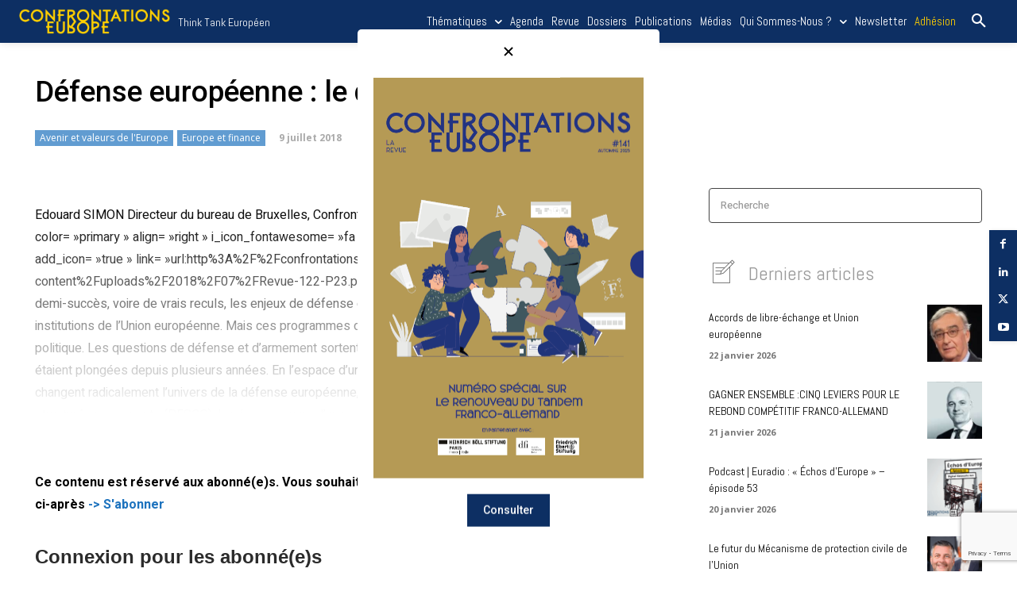

--- FILE ---
content_type: text/html; charset=utf-8
request_url: https://www.google.com/recaptcha/api2/anchor?ar=1&k=6Lfi3r4UAAAAADNXTtqc9ZwtM2xnK1cFOhUCFSnZ&co=aHR0cHM6Ly9jb25mcm9udGF0aW9ucy5vcmc6NDQz&hl=en&v=N67nZn4AqZkNcbeMu4prBgzg&size=invisible&anchor-ms=20000&execute-ms=30000&cb=prvpnfftbjrr
body_size: 48979
content:
<!DOCTYPE HTML><html dir="ltr" lang="en"><head><meta http-equiv="Content-Type" content="text/html; charset=UTF-8">
<meta http-equiv="X-UA-Compatible" content="IE=edge">
<title>reCAPTCHA</title>
<style type="text/css">
/* cyrillic-ext */
@font-face {
  font-family: 'Roboto';
  font-style: normal;
  font-weight: 400;
  font-stretch: 100%;
  src: url(//fonts.gstatic.com/s/roboto/v48/KFO7CnqEu92Fr1ME7kSn66aGLdTylUAMa3GUBHMdazTgWw.woff2) format('woff2');
  unicode-range: U+0460-052F, U+1C80-1C8A, U+20B4, U+2DE0-2DFF, U+A640-A69F, U+FE2E-FE2F;
}
/* cyrillic */
@font-face {
  font-family: 'Roboto';
  font-style: normal;
  font-weight: 400;
  font-stretch: 100%;
  src: url(//fonts.gstatic.com/s/roboto/v48/KFO7CnqEu92Fr1ME7kSn66aGLdTylUAMa3iUBHMdazTgWw.woff2) format('woff2');
  unicode-range: U+0301, U+0400-045F, U+0490-0491, U+04B0-04B1, U+2116;
}
/* greek-ext */
@font-face {
  font-family: 'Roboto';
  font-style: normal;
  font-weight: 400;
  font-stretch: 100%;
  src: url(//fonts.gstatic.com/s/roboto/v48/KFO7CnqEu92Fr1ME7kSn66aGLdTylUAMa3CUBHMdazTgWw.woff2) format('woff2');
  unicode-range: U+1F00-1FFF;
}
/* greek */
@font-face {
  font-family: 'Roboto';
  font-style: normal;
  font-weight: 400;
  font-stretch: 100%;
  src: url(//fonts.gstatic.com/s/roboto/v48/KFO7CnqEu92Fr1ME7kSn66aGLdTylUAMa3-UBHMdazTgWw.woff2) format('woff2');
  unicode-range: U+0370-0377, U+037A-037F, U+0384-038A, U+038C, U+038E-03A1, U+03A3-03FF;
}
/* math */
@font-face {
  font-family: 'Roboto';
  font-style: normal;
  font-weight: 400;
  font-stretch: 100%;
  src: url(//fonts.gstatic.com/s/roboto/v48/KFO7CnqEu92Fr1ME7kSn66aGLdTylUAMawCUBHMdazTgWw.woff2) format('woff2');
  unicode-range: U+0302-0303, U+0305, U+0307-0308, U+0310, U+0312, U+0315, U+031A, U+0326-0327, U+032C, U+032F-0330, U+0332-0333, U+0338, U+033A, U+0346, U+034D, U+0391-03A1, U+03A3-03A9, U+03B1-03C9, U+03D1, U+03D5-03D6, U+03F0-03F1, U+03F4-03F5, U+2016-2017, U+2034-2038, U+203C, U+2040, U+2043, U+2047, U+2050, U+2057, U+205F, U+2070-2071, U+2074-208E, U+2090-209C, U+20D0-20DC, U+20E1, U+20E5-20EF, U+2100-2112, U+2114-2115, U+2117-2121, U+2123-214F, U+2190, U+2192, U+2194-21AE, U+21B0-21E5, U+21F1-21F2, U+21F4-2211, U+2213-2214, U+2216-22FF, U+2308-230B, U+2310, U+2319, U+231C-2321, U+2336-237A, U+237C, U+2395, U+239B-23B7, U+23D0, U+23DC-23E1, U+2474-2475, U+25AF, U+25B3, U+25B7, U+25BD, U+25C1, U+25CA, U+25CC, U+25FB, U+266D-266F, U+27C0-27FF, U+2900-2AFF, U+2B0E-2B11, U+2B30-2B4C, U+2BFE, U+3030, U+FF5B, U+FF5D, U+1D400-1D7FF, U+1EE00-1EEFF;
}
/* symbols */
@font-face {
  font-family: 'Roboto';
  font-style: normal;
  font-weight: 400;
  font-stretch: 100%;
  src: url(//fonts.gstatic.com/s/roboto/v48/KFO7CnqEu92Fr1ME7kSn66aGLdTylUAMaxKUBHMdazTgWw.woff2) format('woff2');
  unicode-range: U+0001-000C, U+000E-001F, U+007F-009F, U+20DD-20E0, U+20E2-20E4, U+2150-218F, U+2190, U+2192, U+2194-2199, U+21AF, U+21E6-21F0, U+21F3, U+2218-2219, U+2299, U+22C4-22C6, U+2300-243F, U+2440-244A, U+2460-24FF, U+25A0-27BF, U+2800-28FF, U+2921-2922, U+2981, U+29BF, U+29EB, U+2B00-2BFF, U+4DC0-4DFF, U+FFF9-FFFB, U+10140-1018E, U+10190-1019C, U+101A0, U+101D0-101FD, U+102E0-102FB, U+10E60-10E7E, U+1D2C0-1D2D3, U+1D2E0-1D37F, U+1F000-1F0FF, U+1F100-1F1AD, U+1F1E6-1F1FF, U+1F30D-1F30F, U+1F315, U+1F31C, U+1F31E, U+1F320-1F32C, U+1F336, U+1F378, U+1F37D, U+1F382, U+1F393-1F39F, U+1F3A7-1F3A8, U+1F3AC-1F3AF, U+1F3C2, U+1F3C4-1F3C6, U+1F3CA-1F3CE, U+1F3D4-1F3E0, U+1F3ED, U+1F3F1-1F3F3, U+1F3F5-1F3F7, U+1F408, U+1F415, U+1F41F, U+1F426, U+1F43F, U+1F441-1F442, U+1F444, U+1F446-1F449, U+1F44C-1F44E, U+1F453, U+1F46A, U+1F47D, U+1F4A3, U+1F4B0, U+1F4B3, U+1F4B9, U+1F4BB, U+1F4BF, U+1F4C8-1F4CB, U+1F4D6, U+1F4DA, U+1F4DF, U+1F4E3-1F4E6, U+1F4EA-1F4ED, U+1F4F7, U+1F4F9-1F4FB, U+1F4FD-1F4FE, U+1F503, U+1F507-1F50B, U+1F50D, U+1F512-1F513, U+1F53E-1F54A, U+1F54F-1F5FA, U+1F610, U+1F650-1F67F, U+1F687, U+1F68D, U+1F691, U+1F694, U+1F698, U+1F6AD, U+1F6B2, U+1F6B9-1F6BA, U+1F6BC, U+1F6C6-1F6CF, U+1F6D3-1F6D7, U+1F6E0-1F6EA, U+1F6F0-1F6F3, U+1F6F7-1F6FC, U+1F700-1F7FF, U+1F800-1F80B, U+1F810-1F847, U+1F850-1F859, U+1F860-1F887, U+1F890-1F8AD, U+1F8B0-1F8BB, U+1F8C0-1F8C1, U+1F900-1F90B, U+1F93B, U+1F946, U+1F984, U+1F996, U+1F9E9, U+1FA00-1FA6F, U+1FA70-1FA7C, U+1FA80-1FA89, U+1FA8F-1FAC6, U+1FACE-1FADC, U+1FADF-1FAE9, U+1FAF0-1FAF8, U+1FB00-1FBFF;
}
/* vietnamese */
@font-face {
  font-family: 'Roboto';
  font-style: normal;
  font-weight: 400;
  font-stretch: 100%;
  src: url(//fonts.gstatic.com/s/roboto/v48/KFO7CnqEu92Fr1ME7kSn66aGLdTylUAMa3OUBHMdazTgWw.woff2) format('woff2');
  unicode-range: U+0102-0103, U+0110-0111, U+0128-0129, U+0168-0169, U+01A0-01A1, U+01AF-01B0, U+0300-0301, U+0303-0304, U+0308-0309, U+0323, U+0329, U+1EA0-1EF9, U+20AB;
}
/* latin-ext */
@font-face {
  font-family: 'Roboto';
  font-style: normal;
  font-weight: 400;
  font-stretch: 100%;
  src: url(//fonts.gstatic.com/s/roboto/v48/KFO7CnqEu92Fr1ME7kSn66aGLdTylUAMa3KUBHMdazTgWw.woff2) format('woff2');
  unicode-range: U+0100-02BA, U+02BD-02C5, U+02C7-02CC, U+02CE-02D7, U+02DD-02FF, U+0304, U+0308, U+0329, U+1D00-1DBF, U+1E00-1E9F, U+1EF2-1EFF, U+2020, U+20A0-20AB, U+20AD-20C0, U+2113, U+2C60-2C7F, U+A720-A7FF;
}
/* latin */
@font-face {
  font-family: 'Roboto';
  font-style: normal;
  font-weight: 400;
  font-stretch: 100%;
  src: url(//fonts.gstatic.com/s/roboto/v48/KFO7CnqEu92Fr1ME7kSn66aGLdTylUAMa3yUBHMdazQ.woff2) format('woff2');
  unicode-range: U+0000-00FF, U+0131, U+0152-0153, U+02BB-02BC, U+02C6, U+02DA, U+02DC, U+0304, U+0308, U+0329, U+2000-206F, U+20AC, U+2122, U+2191, U+2193, U+2212, U+2215, U+FEFF, U+FFFD;
}
/* cyrillic-ext */
@font-face {
  font-family: 'Roboto';
  font-style: normal;
  font-weight: 500;
  font-stretch: 100%;
  src: url(//fonts.gstatic.com/s/roboto/v48/KFO7CnqEu92Fr1ME7kSn66aGLdTylUAMa3GUBHMdazTgWw.woff2) format('woff2');
  unicode-range: U+0460-052F, U+1C80-1C8A, U+20B4, U+2DE0-2DFF, U+A640-A69F, U+FE2E-FE2F;
}
/* cyrillic */
@font-face {
  font-family: 'Roboto';
  font-style: normal;
  font-weight: 500;
  font-stretch: 100%;
  src: url(//fonts.gstatic.com/s/roboto/v48/KFO7CnqEu92Fr1ME7kSn66aGLdTylUAMa3iUBHMdazTgWw.woff2) format('woff2');
  unicode-range: U+0301, U+0400-045F, U+0490-0491, U+04B0-04B1, U+2116;
}
/* greek-ext */
@font-face {
  font-family: 'Roboto';
  font-style: normal;
  font-weight: 500;
  font-stretch: 100%;
  src: url(//fonts.gstatic.com/s/roboto/v48/KFO7CnqEu92Fr1ME7kSn66aGLdTylUAMa3CUBHMdazTgWw.woff2) format('woff2');
  unicode-range: U+1F00-1FFF;
}
/* greek */
@font-face {
  font-family: 'Roboto';
  font-style: normal;
  font-weight: 500;
  font-stretch: 100%;
  src: url(//fonts.gstatic.com/s/roboto/v48/KFO7CnqEu92Fr1ME7kSn66aGLdTylUAMa3-UBHMdazTgWw.woff2) format('woff2');
  unicode-range: U+0370-0377, U+037A-037F, U+0384-038A, U+038C, U+038E-03A1, U+03A3-03FF;
}
/* math */
@font-face {
  font-family: 'Roboto';
  font-style: normal;
  font-weight: 500;
  font-stretch: 100%;
  src: url(//fonts.gstatic.com/s/roboto/v48/KFO7CnqEu92Fr1ME7kSn66aGLdTylUAMawCUBHMdazTgWw.woff2) format('woff2');
  unicode-range: U+0302-0303, U+0305, U+0307-0308, U+0310, U+0312, U+0315, U+031A, U+0326-0327, U+032C, U+032F-0330, U+0332-0333, U+0338, U+033A, U+0346, U+034D, U+0391-03A1, U+03A3-03A9, U+03B1-03C9, U+03D1, U+03D5-03D6, U+03F0-03F1, U+03F4-03F5, U+2016-2017, U+2034-2038, U+203C, U+2040, U+2043, U+2047, U+2050, U+2057, U+205F, U+2070-2071, U+2074-208E, U+2090-209C, U+20D0-20DC, U+20E1, U+20E5-20EF, U+2100-2112, U+2114-2115, U+2117-2121, U+2123-214F, U+2190, U+2192, U+2194-21AE, U+21B0-21E5, U+21F1-21F2, U+21F4-2211, U+2213-2214, U+2216-22FF, U+2308-230B, U+2310, U+2319, U+231C-2321, U+2336-237A, U+237C, U+2395, U+239B-23B7, U+23D0, U+23DC-23E1, U+2474-2475, U+25AF, U+25B3, U+25B7, U+25BD, U+25C1, U+25CA, U+25CC, U+25FB, U+266D-266F, U+27C0-27FF, U+2900-2AFF, U+2B0E-2B11, U+2B30-2B4C, U+2BFE, U+3030, U+FF5B, U+FF5D, U+1D400-1D7FF, U+1EE00-1EEFF;
}
/* symbols */
@font-face {
  font-family: 'Roboto';
  font-style: normal;
  font-weight: 500;
  font-stretch: 100%;
  src: url(//fonts.gstatic.com/s/roboto/v48/KFO7CnqEu92Fr1ME7kSn66aGLdTylUAMaxKUBHMdazTgWw.woff2) format('woff2');
  unicode-range: U+0001-000C, U+000E-001F, U+007F-009F, U+20DD-20E0, U+20E2-20E4, U+2150-218F, U+2190, U+2192, U+2194-2199, U+21AF, U+21E6-21F0, U+21F3, U+2218-2219, U+2299, U+22C4-22C6, U+2300-243F, U+2440-244A, U+2460-24FF, U+25A0-27BF, U+2800-28FF, U+2921-2922, U+2981, U+29BF, U+29EB, U+2B00-2BFF, U+4DC0-4DFF, U+FFF9-FFFB, U+10140-1018E, U+10190-1019C, U+101A0, U+101D0-101FD, U+102E0-102FB, U+10E60-10E7E, U+1D2C0-1D2D3, U+1D2E0-1D37F, U+1F000-1F0FF, U+1F100-1F1AD, U+1F1E6-1F1FF, U+1F30D-1F30F, U+1F315, U+1F31C, U+1F31E, U+1F320-1F32C, U+1F336, U+1F378, U+1F37D, U+1F382, U+1F393-1F39F, U+1F3A7-1F3A8, U+1F3AC-1F3AF, U+1F3C2, U+1F3C4-1F3C6, U+1F3CA-1F3CE, U+1F3D4-1F3E0, U+1F3ED, U+1F3F1-1F3F3, U+1F3F5-1F3F7, U+1F408, U+1F415, U+1F41F, U+1F426, U+1F43F, U+1F441-1F442, U+1F444, U+1F446-1F449, U+1F44C-1F44E, U+1F453, U+1F46A, U+1F47D, U+1F4A3, U+1F4B0, U+1F4B3, U+1F4B9, U+1F4BB, U+1F4BF, U+1F4C8-1F4CB, U+1F4D6, U+1F4DA, U+1F4DF, U+1F4E3-1F4E6, U+1F4EA-1F4ED, U+1F4F7, U+1F4F9-1F4FB, U+1F4FD-1F4FE, U+1F503, U+1F507-1F50B, U+1F50D, U+1F512-1F513, U+1F53E-1F54A, U+1F54F-1F5FA, U+1F610, U+1F650-1F67F, U+1F687, U+1F68D, U+1F691, U+1F694, U+1F698, U+1F6AD, U+1F6B2, U+1F6B9-1F6BA, U+1F6BC, U+1F6C6-1F6CF, U+1F6D3-1F6D7, U+1F6E0-1F6EA, U+1F6F0-1F6F3, U+1F6F7-1F6FC, U+1F700-1F7FF, U+1F800-1F80B, U+1F810-1F847, U+1F850-1F859, U+1F860-1F887, U+1F890-1F8AD, U+1F8B0-1F8BB, U+1F8C0-1F8C1, U+1F900-1F90B, U+1F93B, U+1F946, U+1F984, U+1F996, U+1F9E9, U+1FA00-1FA6F, U+1FA70-1FA7C, U+1FA80-1FA89, U+1FA8F-1FAC6, U+1FACE-1FADC, U+1FADF-1FAE9, U+1FAF0-1FAF8, U+1FB00-1FBFF;
}
/* vietnamese */
@font-face {
  font-family: 'Roboto';
  font-style: normal;
  font-weight: 500;
  font-stretch: 100%;
  src: url(//fonts.gstatic.com/s/roboto/v48/KFO7CnqEu92Fr1ME7kSn66aGLdTylUAMa3OUBHMdazTgWw.woff2) format('woff2');
  unicode-range: U+0102-0103, U+0110-0111, U+0128-0129, U+0168-0169, U+01A0-01A1, U+01AF-01B0, U+0300-0301, U+0303-0304, U+0308-0309, U+0323, U+0329, U+1EA0-1EF9, U+20AB;
}
/* latin-ext */
@font-face {
  font-family: 'Roboto';
  font-style: normal;
  font-weight: 500;
  font-stretch: 100%;
  src: url(//fonts.gstatic.com/s/roboto/v48/KFO7CnqEu92Fr1ME7kSn66aGLdTylUAMa3KUBHMdazTgWw.woff2) format('woff2');
  unicode-range: U+0100-02BA, U+02BD-02C5, U+02C7-02CC, U+02CE-02D7, U+02DD-02FF, U+0304, U+0308, U+0329, U+1D00-1DBF, U+1E00-1E9F, U+1EF2-1EFF, U+2020, U+20A0-20AB, U+20AD-20C0, U+2113, U+2C60-2C7F, U+A720-A7FF;
}
/* latin */
@font-face {
  font-family: 'Roboto';
  font-style: normal;
  font-weight: 500;
  font-stretch: 100%;
  src: url(//fonts.gstatic.com/s/roboto/v48/KFO7CnqEu92Fr1ME7kSn66aGLdTylUAMa3yUBHMdazQ.woff2) format('woff2');
  unicode-range: U+0000-00FF, U+0131, U+0152-0153, U+02BB-02BC, U+02C6, U+02DA, U+02DC, U+0304, U+0308, U+0329, U+2000-206F, U+20AC, U+2122, U+2191, U+2193, U+2212, U+2215, U+FEFF, U+FFFD;
}
/* cyrillic-ext */
@font-face {
  font-family: 'Roboto';
  font-style: normal;
  font-weight: 900;
  font-stretch: 100%;
  src: url(//fonts.gstatic.com/s/roboto/v48/KFO7CnqEu92Fr1ME7kSn66aGLdTylUAMa3GUBHMdazTgWw.woff2) format('woff2');
  unicode-range: U+0460-052F, U+1C80-1C8A, U+20B4, U+2DE0-2DFF, U+A640-A69F, U+FE2E-FE2F;
}
/* cyrillic */
@font-face {
  font-family: 'Roboto';
  font-style: normal;
  font-weight: 900;
  font-stretch: 100%;
  src: url(//fonts.gstatic.com/s/roboto/v48/KFO7CnqEu92Fr1ME7kSn66aGLdTylUAMa3iUBHMdazTgWw.woff2) format('woff2');
  unicode-range: U+0301, U+0400-045F, U+0490-0491, U+04B0-04B1, U+2116;
}
/* greek-ext */
@font-face {
  font-family: 'Roboto';
  font-style: normal;
  font-weight: 900;
  font-stretch: 100%;
  src: url(//fonts.gstatic.com/s/roboto/v48/KFO7CnqEu92Fr1ME7kSn66aGLdTylUAMa3CUBHMdazTgWw.woff2) format('woff2');
  unicode-range: U+1F00-1FFF;
}
/* greek */
@font-face {
  font-family: 'Roboto';
  font-style: normal;
  font-weight: 900;
  font-stretch: 100%;
  src: url(//fonts.gstatic.com/s/roboto/v48/KFO7CnqEu92Fr1ME7kSn66aGLdTylUAMa3-UBHMdazTgWw.woff2) format('woff2');
  unicode-range: U+0370-0377, U+037A-037F, U+0384-038A, U+038C, U+038E-03A1, U+03A3-03FF;
}
/* math */
@font-face {
  font-family: 'Roboto';
  font-style: normal;
  font-weight: 900;
  font-stretch: 100%;
  src: url(//fonts.gstatic.com/s/roboto/v48/KFO7CnqEu92Fr1ME7kSn66aGLdTylUAMawCUBHMdazTgWw.woff2) format('woff2');
  unicode-range: U+0302-0303, U+0305, U+0307-0308, U+0310, U+0312, U+0315, U+031A, U+0326-0327, U+032C, U+032F-0330, U+0332-0333, U+0338, U+033A, U+0346, U+034D, U+0391-03A1, U+03A3-03A9, U+03B1-03C9, U+03D1, U+03D5-03D6, U+03F0-03F1, U+03F4-03F5, U+2016-2017, U+2034-2038, U+203C, U+2040, U+2043, U+2047, U+2050, U+2057, U+205F, U+2070-2071, U+2074-208E, U+2090-209C, U+20D0-20DC, U+20E1, U+20E5-20EF, U+2100-2112, U+2114-2115, U+2117-2121, U+2123-214F, U+2190, U+2192, U+2194-21AE, U+21B0-21E5, U+21F1-21F2, U+21F4-2211, U+2213-2214, U+2216-22FF, U+2308-230B, U+2310, U+2319, U+231C-2321, U+2336-237A, U+237C, U+2395, U+239B-23B7, U+23D0, U+23DC-23E1, U+2474-2475, U+25AF, U+25B3, U+25B7, U+25BD, U+25C1, U+25CA, U+25CC, U+25FB, U+266D-266F, U+27C0-27FF, U+2900-2AFF, U+2B0E-2B11, U+2B30-2B4C, U+2BFE, U+3030, U+FF5B, U+FF5D, U+1D400-1D7FF, U+1EE00-1EEFF;
}
/* symbols */
@font-face {
  font-family: 'Roboto';
  font-style: normal;
  font-weight: 900;
  font-stretch: 100%;
  src: url(//fonts.gstatic.com/s/roboto/v48/KFO7CnqEu92Fr1ME7kSn66aGLdTylUAMaxKUBHMdazTgWw.woff2) format('woff2');
  unicode-range: U+0001-000C, U+000E-001F, U+007F-009F, U+20DD-20E0, U+20E2-20E4, U+2150-218F, U+2190, U+2192, U+2194-2199, U+21AF, U+21E6-21F0, U+21F3, U+2218-2219, U+2299, U+22C4-22C6, U+2300-243F, U+2440-244A, U+2460-24FF, U+25A0-27BF, U+2800-28FF, U+2921-2922, U+2981, U+29BF, U+29EB, U+2B00-2BFF, U+4DC0-4DFF, U+FFF9-FFFB, U+10140-1018E, U+10190-1019C, U+101A0, U+101D0-101FD, U+102E0-102FB, U+10E60-10E7E, U+1D2C0-1D2D3, U+1D2E0-1D37F, U+1F000-1F0FF, U+1F100-1F1AD, U+1F1E6-1F1FF, U+1F30D-1F30F, U+1F315, U+1F31C, U+1F31E, U+1F320-1F32C, U+1F336, U+1F378, U+1F37D, U+1F382, U+1F393-1F39F, U+1F3A7-1F3A8, U+1F3AC-1F3AF, U+1F3C2, U+1F3C4-1F3C6, U+1F3CA-1F3CE, U+1F3D4-1F3E0, U+1F3ED, U+1F3F1-1F3F3, U+1F3F5-1F3F7, U+1F408, U+1F415, U+1F41F, U+1F426, U+1F43F, U+1F441-1F442, U+1F444, U+1F446-1F449, U+1F44C-1F44E, U+1F453, U+1F46A, U+1F47D, U+1F4A3, U+1F4B0, U+1F4B3, U+1F4B9, U+1F4BB, U+1F4BF, U+1F4C8-1F4CB, U+1F4D6, U+1F4DA, U+1F4DF, U+1F4E3-1F4E6, U+1F4EA-1F4ED, U+1F4F7, U+1F4F9-1F4FB, U+1F4FD-1F4FE, U+1F503, U+1F507-1F50B, U+1F50D, U+1F512-1F513, U+1F53E-1F54A, U+1F54F-1F5FA, U+1F610, U+1F650-1F67F, U+1F687, U+1F68D, U+1F691, U+1F694, U+1F698, U+1F6AD, U+1F6B2, U+1F6B9-1F6BA, U+1F6BC, U+1F6C6-1F6CF, U+1F6D3-1F6D7, U+1F6E0-1F6EA, U+1F6F0-1F6F3, U+1F6F7-1F6FC, U+1F700-1F7FF, U+1F800-1F80B, U+1F810-1F847, U+1F850-1F859, U+1F860-1F887, U+1F890-1F8AD, U+1F8B0-1F8BB, U+1F8C0-1F8C1, U+1F900-1F90B, U+1F93B, U+1F946, U+1F984, U+1F996, U+1F9E9, U+1FA00-1FA6F, U+1FA70-1FA7C, U+1FA80-1FA89, U+1FA8F-1FAC6, U+1FACE-1FADC, U+1FADF-1FAE9, U+1FAF0-1FAF8, U+1FB00-1FBFF;
}
/* vietnamese */
@font-face {
  font-family: 'Roboto';
  font-style: normal;
  font-weight: 900;
  font-stretch: 100%;
  src: url(//fonts.gstatic.com/s/roboto/v48/KFO7CnqEu92Fr1ME7kSn66aGLdTylUAMa3OUBHMdazTgWw.woff2) format('woff2');
  unicode-range: U+0102-0103, U+0110-0111, U+0128-0129, U+0168-0169, U+01A0-01A1, U+01AF-01B0, U+0300-0301, U+0303-0304, U+0308-0309, U+0323, U+0329, U+1EA0-1EF9, U+20AB;
}
/* latin-ext */
@font-face {
  font-family: 'Roboto';
  font-style: normal;
  font-weight: 900;
  font-stretch: 100%;
  src: url(//fonts.gstatic.com/s/roboto/v48/KFO7CnqEu92Fr1ME7kSn66aGLdTylUAMa3KUBHMdazTgWw.woff2) format('woff2');
  unicode-range: U+0100-02BA, U+02BD-02C5, U+02C7-02CC, U+02CE-02D7, U+02DD-02FF, U+0304, U+0308, U+0329, U+1D00-1DBF, U+1E00-1E9F, U+1EF2-1EFF, U+2020, U+20A0-20AB, U+20AD-20C0, U+2113, U+2C60-2C7F, U+A720-A7FF;
}
/* latin */
@font-face {
  font-family: 'Roboto';
  font-style: normal;
  font-weight: 900;
  font-stretch: 100%;
  src: url(//fonts.gstatic.com/s/roboto/v48/KFO7CnqEu92Fr1ME7kSn66aGLdTylUAMa3yUBHMdazQ.woff2) format('woff2');
  unicode-range: U+0000-00FF, U+0131, U+0152-0153, U+02BB-02BC, U+02C6, U+02DA, U+02DC, U+0304, U+0308, U+0329, U+2000-206F, U+20AC, U+2122, U+2191, U+2193, U+2212, U+2215, U+FEFF, U+FFFD;
}

</style>
<link rel="stylesheet" type="text/css" href="https://www.gstatic.com/recaptcha/releases/N67nZn4AqZkNcbeMu4prBgzg/styles__ltr.css">
<script nonce="lf4YGTXo-x_tBeHQfO6Ptg" type="text/javascript">window['__recaptcha_api'] = 'https://www.google.com/recaptcha/api2/';</script>
<script type="text/javascript" src="https://www.gstatic.com/recaptcha/releases/N67nZn4AqZkNcbeMu4prBgzg/recaptcha__en.js" nonce="lf4YGTXo-x_tBeHQfO6Ptg">
      
    </script></head>
<body><div id="rc-anchor-alert" class="rc-anchor-alert"></div>
<input type="hidden" id="recaptcha-token" value="[base64]">
<script type="text/javascript" nonce="lf4YGTXo-x_tBeHQfO6Ptg">
      recaptcha.anchor.Main.init("[\x22ainput\x22,[\x22bgdata\x22,\x22\x22,\[base64]/[base64]/[base64]/[base64]/[base64]/[base64]/KGcoTywyNTMsTy5PKSxVRyhPLEMpKTpnKE8sMjUzLEMpLE8pKSxsKSksTykpfSxieT1mdW5jdGlvbihDLE8sdSxsKXtmb3IobD0odT1SKEMpLDApO08+MDtPLS0pbD1sPDw4fFooQyk7ZyhDLHUsbCl9LFVHPWZ1bmN0aW9uKEMsTyl7Qy5pLmxlbmd0aD4xMDQ/[base64]/[base64]/[base64]/[base64]/[base64]/[base64]/[base64]\\u003d\x22,\[base64]\\u003d\\u003d\x22,\x22w4lcaFbCtDHCgcO4wr3DsR8fajlgwoRXDsKNw7RraMOgwqlvwr5JX8OlGxVMwp/DpMKEIMOHw75XaT7Crx7Chy7CqG8NZSvCtX7DocOwcVYgw494wpvCin9tSRs7VsKOPx3CgMO2RcO6wpFnTMO8w4ojw4bDuMOVw68ww4INw4MhRcKEw6MJLFrDmhxMwpYyw73ClMOGNTYlTMOFMiXDkXzCqgd6BRMJwoB3wr/CrhjDrBHDvUR9wrfCjH3Dk1N6wosFwpfCvjfDnMKyw4QnBHghL8KSw53CtMOWw6bDq8OywoHCtl81asOqw4duw5PDocKWBVVywp/DiVAtW8KMw6LCt8O9HsOhwqADK8ONAsKUQHdTw7E8HMO8w6DDixfCqsOBQiQDUDwFw7/CkSpJwqLDkQ5IU8Kawr1gRsOyw67DllnDrMOPwrXDumxNNibDjcKWK1HDrHhHKQHDuMOmwoPDocORwrPCqD7CtsKEJjzChsKPwpoww6vDpm5hw78eEcKUVMKjwrzDm8KiZk1Cw4/DhwYwcCJyWsKmw5pDZ8OLwrPCiWTDuwt8U8OeBhfCt8O3worDpsKUwp3DuUtrQRgifw9nFsKew6ZHTFvDqMKADcKlWyTCgy7CvyTCh8ONw5rCuifDhMKJwqPCoMOREMOXM8OgNlHCp1Etc8K2w6vDosKywpHDi8K/w6F9wptLw4DDhcKBbMKKwp/[base64]/CjcOSYTfCnAsLwrfCnGEbwpJUw6rDmcKAw6InP8O2wpHDoUzDrm7DpsKMMkt2U8Opw5LDk8KYCWV4w7bCk8Kdwr9cL8Oww5HDrUhcw5HDmRc6wrzDvSo2woNXA8K2wogOw5lldMOLe2jChitdd8KUwr7CkcOAw5PCvsO1w6VHTC/[base64]/CrkEzOcO+PFh+w7DCqMK3wp3Dh8OWworDhcKzwoUjw6BGVcK8w7bCiAMFZ3I4w4EDS8KGwpDCh8KVw6p/wrfCj8OQYcO0wrLCs8OQdGjDmsKIwplkwokdw6BhV08+wqhrEF8RAsKUQ0vDgmI8CVoDw77DkMOBTsOOcsO6w6Uqw6xgw4DCl8K0wqnCh8OWbSTDtArDrB16TyTCjsORwp0BZBh4w7HDmXxxwqfCscKfGMOCw7cbwqhOwpB7wrlywqvDumfCsm/DvxPCsSbDrz55E8OoJcKoKWbDgC3DtDZ8H8KowoDCtMKbw5YpR8OcA8OqwpXCk8KCD1bDssOEw6cDwqVww6jChMO1QWfCocKdI8Oow6fCi8KVwoEkwpkzGG/DhcKBP2DCsCHCmX4rQG1aRsOjw6jCh2RPE3vDgcKfN8KMesOcUg4GfXIFECPCpULDssKZw4HCqMKAwrNLw5XDuTbCngbCtzfCgMOkw7/CvsOEwqM+w4ooDypRTg91w5nDlHfDshrCuxLCiMOcFwhacGxiwr4HwoV6a8K4w54mPnDCoMKXw7HCgMKkccOFa8KMw4XChMK5wqfCkS3CtsOMw6bDosKGM14Aw4HCg8ObwpnDsBJ+w7nDscKTw7TCnyMqw7xADMKNFTPClMKPw6kUFMOOC2DDjkkhHEx/[base64]/IsOlw7QvcDbDvsKRw4XDlMKgwrFhw47Cgl4UGsKqw51CVhDDksKsasKlwrPDlsOjSsO0Q8K2wodxZ20dwobDqi0oRMOPwrXCmBk2RsK2wopQwoYoEBI7wpVKEBI4woFHwqQXXjhtwrjDn8OewrQ8wp1GIi/Dk8ObFyvDlMKlPcO1wqbDsg4WZcKYwqVpwpE0w6FOwqkpAWPDtQbDp8KbKsOiw4I4S8KGwoXCpsOjwpgywo4Caj48wqXDlMOTLgZubCDClsOgw4kbw4QeSlM/w57CvsOcwpTDoUrDusO5wrECCcOmalNRBzlyw6bDuFPCqcOEYsOGwqMlw78jw4xoWFvChm9KDkN2RH/CoADDh8OWwo0FworCpMOfacKww7ASwojDi2XDhyvDnghZZkhKLsOSDnZdwoTCv3ZoGsO3w4FXaX3DmXNlw4kUw4dJIwjDvBcUw7DDsMKHwoJ9GcKlw5EqWRnDtwZ2D2cNwo7CgsK2bn0aw6/DmsKZwrPCnsOSIMKgw47DmcOHw7N8w7PCm8O1w6cCwoDCrcO2wqPDnwVlw6TCsRfDp8K4Ml7ClT/[base64]/Cv8KQw5PChAXDth3CssK7HzjDl8KRw63CqBE4RsOJwqoGdHMQI8Ouwp/DhUzDpnYRwq9tTcKqdxJxwo/Dl8OXcVswHQrDssOLNnjCinLDmMKeccOSYmUmwohLYcKfwrXCmxpMAsOAHcKBM0DCv8OawphRw6TDhl/DisKJwrA/[base64]/w4fDlDzCjcOjwr/[base64]/DoMOgGUPCsMKPw5rCuQTDqcOAw5HDvsKQwphpwq90blZ6w7/Cpwh1KMKww7nCjMKiZMOlw7LDpMKkwpVvaEk8MMKcO8KZwogkJsOVNcOCCcOtw63Dp13CnXTDnsKswrHChMKmwox4RMOYwpDDln8oGS/[base64]/[base64]/[base64]/DpBN/[base64]/DgcKBw7A+w7JTNMKRwr9tJsKLw7g8w77DkcOMTMKcw4fCg8OtXMKWU8K9CsK0ahnClirDsAJjw4fCnyJeA1/CosOXLcOwwpRYwrEeb8Ocwq/DrMKdeAPCpXR0w7DDsjzDk1sxwrN7w7vCm0gnbQohwoXDmV5JwrDDscKMw6cmw6cww6XCm8KHTisODBHDjmpRVsOAA8OycWTCv8O/Rk9Fw57Dn8KOwq3CnGTDucK2T0MZwr96wrXCmWLCrsOSw5zCqsK9wpfDrMKbwq9rd8K2DmVtwrsqVnZFw4w8w7TCiMO4w6kpL8KRc8ORLMK2CGHCp2LDvTByw4DClsOHQAVnAVLDqTMzHxDCuMKab3fDr3fChE/DpUQhw649aw/DicK0X8KTw67DqcKyw4fDkBI6LsKJGiTDkcOgw53CqQPCvB7ChsOEbcOqccKjw58GwrjCpi1zRSh4w6FAwrduIDZkVnBCw6E1w4p5w5XDvngGAnDChcKZw6Zfw40Uw4/CkcK0wrXDrMK5YcOqXSJaw7puwqEdw5kmw4QEwonDvRfCo1vCt8OXw7ZBGEt9woHDusKad8O5eVIkwq02JxkEY8OBeT87bcOPBsOIw4vDi8KvcnzCjMK5YRxYT1R/[base64]/wpNvw4zCvD/DpGnDs1VDwp7DpUE/w494dXBCw7HCi2zDl8KVERJuIkjDqmbCucKzB2XCrMOxw5ZmEhwnwpxCW8KkPMKJwohaw4YRV8KuQcK1wplCwp3CglHCiMKCwrY1CsKTw7NPRkXDs20EGsKsSsKeKsOYUcKtQ13DsgDDs1zDjkfDvCHCg8K2w65Aw6NQw5PCgcOaw7/Cgm45w6hLGcOKwpvDnMK3w5TCtSgfNcKIWMKMwrxpGRLCnMKbwpQTSMKaDcOLaXjDmsKnwrFgSXMQHBbChz7DvcKlOQHDvAZ3w5PCrxXDkB/DgsKKDEzDrW/CgMOdDW05wroDw5sGO8OAJgYJw7jCtVjDg8KfbHnDg2TCsBwFwq/DsWLDlMO2woXDp2VaRsKeCsO0wqpmF8Kpw7kGDsKZwp3Cml5mVDhgAF/DpDpdwqYmW3cWcjk6w5grwqjDiy5vPsOYeRnDlxPCv1/DqMOTWcK/w6JXdjEGwqY7bUl/ZsOUSGEFwprDqCJBwp9yRMOSCnAeIcOAwqPDlcODwrfDgsONRMO9wrwhc8K7w7/DtsO3wpTDtUshBwPDomEBwpHCn0HDiC8nwrQFHMOGwrXDsMOuw4jCgcOSJHDDpgg8wqDDncOvK8Onw5ULw7PDnWHDki/[base64]/DhinCi3RMDlMow5HCrsOPPMOwwoZUw5BewrofwqR6VsKYwrPDhsKoaHzDtcOpwr/Dh8OCDELDrcKTwqXCoxPDvGHCs8OtYhkPRcOTw6Fbw5bDsHPDksOcEcKOXx/DtF7Do8KqecOgCEoDw4gkb8KPwrYmC8K/JD84wpnCucOQwqMZwooWcCTDig8+wrjDqsKtwq3DpMKhwrxBOBfDrMKDeXAhw47DrMKyWWwNdMO1w4zCoj7DqMKdeVMHwrLCusKWOMOpVUXCjMOEw6rChMK/w7PCuG99w7hLaBVVw7Z6XFZpGn3Di8OJBGLCrVHCuEfDl8KbCUnCh8O/ajjCgULCpHFDfcOwwq/[base64]/DpHVww5NtUQDCm39hw5HDv0LDhybDtcKqRgbDs8Obwq3DqcKew6IuSi8Nw6coFMOzM8OdBkXDpcKmwqfCscK7D8OLwrk+CMOHwoDDu8Kzw7VqKMK3ZsKEFzXCq8OUwpQ/wolbw5rCm1/CmsOhwrzCiiDDhMKAwoPDkMK0OsOzb1Vfw7/ChSMbccKRwrLDtMKJw7PDscOZWcK3w4bDrsK9DcOVwrnDocKiw6LDqlYNQWsBw5/CoD/CqX1/[base64]/DmGbDjMOxCh3DkWpswp/[base64]/[base64]/w6t7wpEZwqcZw6DDrWVkw7hYw5zDlsKZwr3CkBDDsBjCgwrDk0LCr8O0wrfDhsK7wodBLSYXA0h2V3fChjbDvMO7w6vDucKqW8KpwrdGLiTCjGUdUTnDp2lNRMOSL8KpZRTCvWfCsSjCoXfDmTfCo8OWBFYowq7DtsOTDzzCsMOWcMKOwphvwovDvcO0wr/Ck8Ocw4TDqcOzNsKVUXvDq8KAe3cIw4LDpCfCksO+OcKZwq5XwqzDr8OJw54AwojCjSo1O8OHwpg/ClkyF1Y5clwKbMOMw7lTSy3DgH/DqlcxGGDDhcOKw4ZUemVDwo8LbnV1MgN2w7Jjw5EIwpdYwo3CtR7ClEzCtQvClWfDs04+AQ4DPV7ClxFgOsOcwpPDt0DCncKibMObCcOcw6DDicOYK8K0w451wpzDqjXCqMOFdT4VVmIFw6JpBi1Iwocjwqs+X8OYTMO3w7IjLmDClgjDsF/Cu8Odw7FVYwxowozDt8K+BcO2IcKOwqzCncKdQQx9ABfClVHCoMKERsOmYMKhGUvCtMKWb8O7SsKeFsOlw6DDrwDDr0dSQMOpwoHCtzPDggkrwq/[base64]/w6UEwqLChsOhRcOsNsKtw7zClMO/Ozo+NGHDn8ODBsOOwosDKsKpJ0/[base64]/w7vCuiTDrcO+w5bCsAjCqMO9SixuwqFtw60swpfDmMObBipDwr5twppEXsOKWMORf8O6X0hFVMK5PxfDs8ONQcKAYRhiwpbDg8Orw6DDjMKiAW4yw7M6DTHDpmzDjMOTK8KUwqDDiDvDhMO5w7h2w6cPwodIwrxAw4PCjQhxw40/QQVQwpPDgcKbw7vCi8KBwp/DlsKFw4FHfmchScKqw78RTlZUAGsfLQHDjsK8wqZCEsKpw4puWcK4eWLCqzLDjcKswoPDlVAtw4vCnSEBKsK1wofClG8/A8OpQl/[base64]/[base64]/CtALDhsO/ZcKRw6HCqMOVOydww5/CpcOTfF/[base64]/CsSsvUXpOwr7CiQoSfcKGw6bChWXDvcOnwqZpND3CqTzCg8KiwqMtLgFtw5BgYmrCuTTCv8OsSQM8wrnDujABTUcKWRsyfT7DgBNGw78ew5pCB8KYw7trYsODAcKGw5FOwo0wQ1E7w5LDmh49w6koAMOrw6MQwr/[base64]/CvmPCuMO3w59qwo/CisKsM0HDpXBLIMOII8OAJBTDnjsLEMOgMRjClWHDoU4pwox+cHrDhAFDwqccainCr2rDgcOUYjfDpl/[base64]/[base64]/DrMKwwqthHMOgw4zDnsK+bEPCpibDlMOCHMKjwpZXwoDCosOFwprDv8KRYcOUw5DCvGE5X8OQwprChcOJMlHDoksMNcO/CmRCw7XDisOofVLDt3o7SMOYwqNyalttfADDkMK6w6hAEcOIB0bCni3DkMKow4VZwqwuwoHDoEjDskE5wqXCrcKswqRTBMKPUMOqLy/[base64]/DjsK+w4N/w4Q4BcKRw5FBGBPDmSZuK8OORcKxTBUcw4hCdsOKfMKSwqTCksKowplYThPCjcOxwoTCoCrDoWPDu8OoS8KzwoTDjDrDjX/DhzfCqDQgw6hKVsOAw5TClMOUw75mwqvDksOpSDZSw7UuacKlWztAwosEwrrDvmBBL03CqzjDmcKhw5p5IsKvwrIJwqFfw7jDn8OZKlBYwq3ClmMaa8KMF8KkNMOvwrnCqEsIRsKBwrjCrsOeIVY4w7bCrcOLwpZObsKWw7zCoBVHXH/DqD7Dl8Orw6htw5bDvsKXwoTDjTjDlRjCmTDDlsKdwppqw6VtQcKawqRbbAUedsKWCkJBHsKCwqdmw7bCrA3DvmnDsFbDjsOvwrHCqnjDu8KiwoDCj3/[base64]/Cp8OLAEnCucKpwr/Cq8O5FQF+w5PDtSFSYAfDmTzDo3x0wr1Ew5XDpMOePWpwwpoMPcKOMBrDhU5tT8KNwpfClCHCk8KQwrQrBDrCrFIqAyrCmgEmw6bCnTRRwo/DlsO2HkbCvsKzw4jDszJbFU07w55LGz/CnyoawrvDj8KhwqbDuA7DrsOtam3CiXrCrVlxNhs4w5QqZsOlIMKyw4/[base64]/Cs8Orw4fDs8OnGsOXKVwAOXZIwpPCmwkew6fDgW7CknUZwoPCjsKMw5/DsS7Cn8KxXhI7L8KgwrvCn199w7zDvMO8w5bDmsKgOAnCunh4Ix14VDrCnVHCuVbCiQUGwptMw4TCpsK+G3QJw7DDlsKLwqc5WgjDmMK5ScOOdsOyBcOmwpJ7EkgCw5BOwrPDp0DDpMKlccKEw7nDrcOMw5DDiAhEal1ow4JYJ8ONw4QuOXnDghvCrMK3w6DDvsK/[base64]/[base64]/w4Z2TsOowqYIVgDCvSkSwp7DqMKKe8KlCsKUdsOlwr7CpMO+w5ZOwppmW8OdTk/Dm21iw5LDoxHDkFAQw7gNQcOrwpl4w5rCoMK7wpMAZCI7w6LCj8OYZmLDlcKSQcKGw5Btw7c8NsOuKsOWI8K2w6YAbMOKDR3DilNbQEgLw6vDvkALw7TCosK4bcKvLsOWwq/DlsKlaCzDpsOxJ2Y3w4fCgcOzMMKCfmLDhsKXeQPCpsKFwqRNw6Jowo3Dr8KpX3RrNcK7YXXCuTRmD8KuTRvCk8Ksw79HaS7DnU7CuEfDuDbDmjxzwo10w4HDsHLCnQ8cc8OwVX0lw6PCq8OtK1LCrm/Cp8O8w7pZwpU0w7UBHA/ClCXCvcKQw6xnwoE/amogw5EcOcOpaMO0b8Oxwotgw4DCnSA9w5jDmcOxRxjDqMKvw7ptw7/CscK7EsOoAFnCvCHDlz/CumPCpB/DpS9LwrpRwovCpcOhw705woo4JsKZKD5Fw6HCicOfw7vDmE5sw5sTw6zCssO8w59bNV3CvsK5V8OGw4MMw4TCicKBOsOvNnlJw5wUBHNhw5jDs2fCoB/CgMKdw5IvNFfDjsKEbcOEw6BvH1LCp8KpeMKnw57Cu8OTfsKiAHkuQ8OAbhwswrDChsOSK8K0w4YCH8OpBHMPEAN7wqNAZcK1w7jCnjfClRfDuV8uwonDpsOxw4jCoMKtScK7RT98wqk6w5EYeMKIw5Y4Ayhsw5N4Y1AWasOIw4/ClMO8dsOWw5bDqwvDnhPCoSDClTBFVsKCw4QkwpsLw6M9wq9ZwoXDpyHDk3lqPAZsbTbDhcOWTsONZ3/CrMKuw7cxMAc/K8OEwpQTCXkRwr0IGcKFwoJdJgfCoWXCncK5w51oD8Ofb8O8wqLCj8OfwqgTG8OccMOvP8OFw7IWA8KJA1wAS8K9IhPClMOgwq9gTsO9BiTCgMKEwqTCtsKewphHf0AnGhUJwonDo345w7wwa2/DnnvDpMKFPsOww47DrCNBexrCmCbDlVvDt8KTFsK3w5nDgz7CrA/[base64]/w5cow5AkLgFlLEjDjsKUwrNjbHjCj8KgZcKQwr3DrsOmUcOjch/CghrCrAcwwoHCvsO7RTPDjsO8eMKbw4QCw73Drj04wpxIEE8hwozDhk7Ck8OpH8OCw4/Dt8ODwrPCthnDocK4b8O+wqYdwqrDj8Klw7rCscKAT8KGc0l9ScK3AQ/[base64]/Co8KQJgbDnMO5XmLCjA3CuGBtccKyw7LDucKvwrgJL8KhQsKJwp0hw5DCq2pzV8OjacO4YAc5w5vDuVRLw5YFIsKoB8KvL07Dr38CHcOVw7PCsTfCpcONTMOVZGkKA2Y/w5RaNlnDp0Yqw77Dp2jCgXNsRHDDsSDDvsOvw74fw6PDsMKQLcOAaRhkZsKwwosEaxrDsMKNI8ORwpTCuFUWAcOow79va8Ktw7MwTA1Lwq1/w5zDpmVFcsOOwqHDksO/C8Ozw65Ow5k3wrlAwqEhInwowqHCksOdbTPCnTYMecOjNMOObcKEw4oTVwTDucOXwp/CqcK8w7fDpjPCvgjCmhnDgHbDvSvCqcOpw5bDn2zCgklVR8KtwrXClx7CpWHDq2ZjwrMMwqPCu8OJw7/DjxZxT8OWw7LCgsKhX8OXw5rDqMORw7HDhABxw7gWwpplwqMBwrTCvB8zwo9TBgPDgcO6TG7DpUjDvsKIGsOEwpNDw4xCOcOpw53Dq8ODFn7ClGkuOAfDtB4Ywpxsw4XDu05wXXXCuXsROMKPdX9xw59ZPTBQwpvCkcKnFBQ/woZywp8Rw4ECfcK0TcORw4DCqsK/wpjCl8Ohw5dPwonCgiluwqPCrTjCqcKBeA7DkXPCr8OQNMK8eA1dw69Xw4JBLDDClV92w5tPw5ktXykLVMOhD8OqUcKBHcOTwqZrwpLCscOoEi3DiTtRwrg/IsKJw7XDsAJNVGnDgDnDh2dvw6zDlDMsdMORGzjCm3fCsTtIQyTDp8OQw5daccK2FMKEwqdRwoQ/[base64]/DnXp4ccOVw6wbw5zCpmrDs0TCkhPDrGfCuAHDqMK7csKyaycew5IdHjZnwpM0w6AUFMKjGycVQHYQBTMQwpDCk2XDnx7ChsO5w78+wq05w7PDh8KPw6p8V8OGwrfDpcOSIy/Cg2nDkcKIwr82wp4Bw5oxKHfCqndOw6wRdinCqcO3BsOsQ2fCrj0xPsOWw4dmQEk5MMOxw6PCmCM7wqjDkMKdw5XDmsKRAgVea8K/[base64]/CoATCkzpVwqfDkcOPw5F/[base64]/[base64]/DuVBmw5zDrcKXwoVkw70iwqXCrH/CmsOORcKOwoh3dQ8nCMOpwrQ/w4fCrsONwoNkFMOoGMO+RE7DgcKLw7LDlzDCvMKTeMOMfcODL0RJZxcGwpFLwoEWw6nDowXCngcxKMOPZzDCs24HXcO5w4LCm0Mzwp/CiQNDWknCm17DgzVLw6RSF8OGMzFzw5MdNxdzwoLCixLDg8Kfw7lVKMOoAcOfE8Ogw4o8C8KCw7vDpMO9Z8K9w6zChsOTEljDncKAw4kxH1HCgTLDp1wMEMO7V2Q+w4TCm23CkMOzE2jCjEJcw75AwrbDpMKIwp/Cu8KhKyPCtg/CtsKAw6/DgMOPS8O1w507wpHCisKgKmoFQy8TB8KQwo7Ch2zDm2zCriRuwoQswrTCk8OGIMK9PSLDj38UZ8OkwqrCq2N2XVUewovCmw1cw5hTf3DDvhvCmE4FI8Kkw5zDgMK1w5cSDEfDp8OiwoDCj8OBA8OSaMOBL8K/w5bDrV3DoiXDp8OlPcKoCS7CjQRpKMOtwpUzKMO+wqwXEsK/w5cNwqhZDsOrwpPDvsKbdT4tw7/Du8KvKh/DonbCmMOmDj3DgRJIGnlxw7vCsQXDgybDnSgWVXPDkirDnmBkez4Dw5zDsMKeTmfDhFx1CwhwW8ORwrLDsX54w4E1w5sUw5FhwpLCocKTOgHDvMKzwrI+wrPDgUwUw71/[base64]/[base64]/[base64]/ChMKIwrkHw6xVIsOYw6kCfGw4XUN6w6gmYSvDuXsjw7TCrsKRSE4EQMKVP8KKOglpwqrCiwJjG0p3E8Kuw6rDqggmwr9xwqRkARTDtVbCtsOEK8KgwofDhsOfwrLDs8O+GxjCn8K2SwXCo8OuwphCwpbDicKLwp14acOIwoBOwocTwoLDiVw4w6x1SMOgwocOH8Oew7/[base64]/wrZFUMOcwoXCo8KCwpvCmcKIcUMhwpvDo8OraxXDjMK7w5Ygw6HDpMOFw4BJa0/DoMKOPQTCucKPwqlyThVQw45LPsO8w5XCkMOTBGkhwrULdMOfwpdxGwxQw7lrRxDDsMKqOhPChV0yd8KIwrLDrMOCwp7DvsKmw6wvw6TClMKFw49Ew6vDu8KwwovDv8K+BQ8Xw5fCtcOjw6nDnydVFDRvwpXDrcOzAW/DhlTDksOQTVPCjcOcTsKYwojCvcO/[base64]/[base64]/CmMOiw7AEa8Olw7h8esOGUMKqEMOZLQ5+w6Adwqdow7DDpVzDjzvCksOGwrHCr8K1OMKjw7HCpwvDtcKXXcO/eAsqUQArPMKTwqnDmxohw5HCo1XCoifCgQNXwpPDtsKcw6VIFmo/w6jCt0DDtsKJAh87wq9sPMKZw6Exw7Fnw7rDlBLDhWZQw4omwpgQw4vCncOlwq7DkcKjw7EmOcK/[base64]/[base64]/CgwhnwpjChD8ZBsKXwpdpwpLCjcKzw4wywoAAeMKiGmTDv2xLEcOdIgUIwqnCjcOBR8O/H3Jyw7d1QMK4dsKAw4xFwqDCr8OUdQ4cw48awrjCozbCtcORWsOHERTDg8O6wo5Qw4oQw4HDi2bDpmBkw51dCgzDlR8gDcOEwqjDnVICwrfCtsO6Q04Cw4TCqcOgw6nDkcOockF7wr8Iwq7CqxElQiPCgD/CssOnw7XCqjptfsKwXMOXw5vCkC7Ck3TCn8KAGFUbw5dqMVfDpcOQCcK+w4vDlF3CmMKXw6whYkxlw4DDn8Orwrkgw5PDjmbDiAzDpEIsw7DDjsKAw4nDr8Kbw6/CoyVSw64xbcOCKnDCuQXDp0sgwrEqPicDCsK1wo4XAUlDXH/CrDDCosKNEcKnRljChC81w55kw6vDh05Qw789ZwHCg8KpwqxtwqXCrsOGbUYzwpbDrMKYw5pENMKpw45zw4/[base64]/DjcKMw6gUSMKscFTDi3VdwrdYwpPDpMOJW8OKwozCqsKTwr/CoUFjw4DCjMKVLjbDicOFw5J8M8KtDTUGfsKIdcOfw7nDn2oCKcOObMOWw4PCvxXCm8KPY8OMPV3ChsKlIcKAwpIRWnoDa8KTGsOvw7jCosKrwpJsb8KJfMOFw6UXw6/[base64]/wo7DqcO/wqYXAz/Dp8ORw74HwrUjwpXCshFRw6AUwo3Ciltwwph4bl/Cg8K5w6QEKSwgwq3ClcKlSF5LEMOaw5UYwpAYUw5XRsOcwqkbF0d9BxsMwqBSd8KZw7sWwrEWw5rCosKkw7Z0IMKGFHPCtcOgw6LCr8KBw7xgCcKzcMOXw4XCgD1PA8OOw5rCpcKewr8kwq/DgWU2VsKkcWENCMOLw6BOBMOsdsOXAH7CgX8HHMKqVnbDksKvA3bDtsK7w5vDhsKsOsO1wpTDr2bCtMOJwr/[base64]/ChMKjLcKmwrV4wobDhcKNCU3DnmBYw6TDrUxHacKkUEtPw4zCksO7w47Dl8KAOljCniUdMcOvLcKOSsOfwpFRLzTCo8Oaw6rDqsK7w4bCq8K/wrYyLMO8w5DDhMOSWFbDpsK1T8KMwrFjw4XDocKKwoRFbMO6acKrw6EVwpjCpMO7OUbDjMOgw7DDiWVcwoI1GcKcwoJDZW3DnsKeEE5tw6nCmwI+wpnDuVPCpCbDiB7DrCR1wrjDh8KJwpDCsMO+wroXR8KqSMOfVcKDO1TCr8KlCy57wobDuTt8wqg/LSQkHEYXw5jCgMOVw6XDscK5wqwJw4AJfWIqwoJrKCDCu8O6wo/DocKUwqDCrwzDqHd1w6/Cm8OLX8KVeA7DvlzDon/CoMKjYwURUjHCgEHDjMKOwppxUBd2w7jDiyEadlLDtXHDgxUobSfCiMKKacO0VDJrwpV3NcKHw7gScmQ1F8OlwoTDuMKIJBl4w5zDlsKRJHgvX8OPGMOrUnjDjFMxw4LCisKJwotaOhDCnMKFHsKiJWHCuTvDlMKaTDBeRATCgsKfw6sIwoYqY8OTecOhwr/CusOccUBFwpw2bcKIKsKxw6rDokJuP8KLwrVGNiRYM8O3w4DCpmnDrMOEw4HDnMK0wrXCjcKfI8OfaSMDPWXDn8K/[base64]/w5bDr8KNM8OEU39RwrI0fcO+bsKlwonDnVt7w5t1ISEawoDDrcKmccOJwrI4wofDr8O/wo/DmBcDCcK/ScKhIBnDk1jCsMOWw73DrMK4wrDDjcOpCGhEwr9DU25AQsO+PgjCm8O1c8KME8Kcw5jChG7Dnhw+wpkhw6RnwqPDrWxNE8OTw7TDjFRbw5t4HsKzwpXCr8O/w61cG8K4NF9TwqbDqcOEeMKgccKkDcKswoAVw7/DlXgGw414FUUNw4jDqsO/[base64]/CumY9SU9gwovDisKHO8KOKMOyNz7DocORwowPScO9eT53CsKTT8KXEyXCpUXCncOhw4/CnsKuS8Kewq/Cr8KRw7DDpBExw7ANwqUyMXNrdBRMw6bDk1TCnyHDmSLDviHDinjDvDPDuMKOw5wBHBLCnnFAMMO4wp86woPDtsK/wro0w6UQPMOfMMORwrJtKMODwrzDosK7wrBDw4NywqolwqJ+R8O3w4dXTDPCoVcgw5HDhwHCisKswq43Fn7CgzhZw7h7wrwNGsOUYMO4wpwcw5lIw5NbwoFVT0vDpDHDmXvDrEF0w6rDtsKrY8Ofw53DgsKiwqfDvsKJwpnDjsK3w7DDgsOFEG51akZuw7/[base64]/McOQZcKdw7QnakzCtETCmy/DhsK5awlIcR0lw6nDl2dsAcKTwr5pw6UCwpXDjxzCsMOQFMOZT8KhfMKDwpI7w59abFswI2Zwwp4JwqAmw70mYj7Do8K3WcOLw71wwq7CicKCw4PCtTNKwoPCj8KfI8Kkw4vChcKeD1PCvwHDrMK8wp3DvsKOJ8O/[base64]/DqcKawqs9DMOIAsOPacKFw6Yywp/ClUnDulTDo0PDuRzCmCXDksORw7V4w7XCvsOFwrZnwrJQw6ETwoQFw7XDoMOWbVDDjhzCmTzCr8OKfsO9ZcK5F8KCR8OLAsKZazkgWwPCuMO+CsO0wq1SKEMFWMKwwpdCLcOIDcOUFsOnwobDi8OzwrQPZMOWMy/CrCHCp2rConrCuX9NwpUvSHcEccKZwqTDqn/DvSwRw5DCpUfDpcOnfsKYwqxVwobDqcKCwoQ2wqTClcOjw79nw4sswqbDusOEw43CuxrDnRjCr8OlbybCvMKoDcOiwoXDpU7DqMKsw40OecO5w6BKL8OfdcO4wqowJcOTw6bDjcOGBz3Cri7Col52wpRTZWs/dkfDr1vDoMOtCQsVw686wrhdw47DiMKxw7wVAMK3w5R2wosWwq3Duz/DqnTClMKcw6bDrUzCkMOCw43ClQ/Cn8KwQsK0KBHCuwXCj0TDmcOwAXJ+wrjDusOew7lEXC1BwpbDu3/DhsKcVyXCnMO+w4XCvcKWwp/DmMK+w7EwworCp1nCujnCuXjDkcKrKjLDpsO9HcK0bMOWDH9Hw7fCv2TChywhw4fDkcO4wqp3GcO5JghXI8Kow70Sw6LCg8ObPsOXZVBRwrHDrH/DnlosNhfDsMODwrZLwoRXwpfCqG/[base64]/ChEllw5UpZCZ4UVhSaMOowrbCpSfCpAPDmMOgwrM4wpp5wr0ARcKBMsOjw49dXiRIXg3Dn3ZKPcOfw4hOwpnClcOLbMOJwpvDiMOHwqPCqMOVEcOawrJyS8KawqHCvMO/w6PDlsO/w7plOcKuLMKXw5HDi8K8wo8ewq/[base64]/wpdjZsO+wrxhMik/w4vCugY5Jj58w63DgcOsRMOFw6tIw71lw58jwpnDqn57IQlUPBd7DnTDu8OqRDIvLFLDuzLDhRvDgsO3DFxSGF0oesOHwrjDg1xYZh4xw6zCvcOhJ8OHwqQKdcK5LlgICV7CosKjKGjCizlCZMKow6DCvcKJEcKEW8OwLAPDn8OlwqfDh27DlkhzasKCwqTDtsOKw6V/w4VEw7nCsVPDihQiH8ORwofCucOVHQx/K8KDwr0Mw7fDiVXCjsO6bAMQwok6wrtEEMKLTAFPPMOGX8K8w47CsTpQw6JGwp7CnEE/[base64]/[base64]/Dg8Okw4bDnMO8QR1dBsOtRRZIwp8pBEskMcOxbsOxfgLCojbCqi9Gwr3DpU7Diz/Drmh2w54OditBUsKkXsKGaANzeGREOsOEw6nDsiXDi8KUw6vDv37DtMKyw5MPHyfCk8K7EsKJcENZw6xRwpfCssKVwojCp8KQw7xUUsOBw7tye8OjM35jbXLCh3vChCbDh8K1wr/[base64]/DjcOUPsKfw7NAwqfDicKiwoluwrkVw4ZSB8K7wp9jdcOVwo0Vw5hkR8O4w6ZPw6zDiFB5wq3Dt8KpS1nCnBZZETHCsMOvU8OTw6jClcOowoQORV/DgcOOw6PCucKsdcKgDUfDqFFHw7Exw6HCkcKsw5nCo8OMZcKSw5hdwoZ3wqDCusOWP2xTRi5jwrlwwocbwoLCp8KBwo/DvgDDpHfDjMK5DR3Cu8KwS8OtVcKyXcKlfDXCoMOlwoQwwoTDmTFnBTzChMKJw7klZcKTdFDCniTDpzscw4FhHDJSw6ktfcOOR17CtAvDkMODw798w4Yaw7bCgyrDrsKqwrU6w7dkwqBRwr4VRSfChMKcwoErNsKCQcO7wqVkXw1WLxQeXMKZw7w4w7XDhloNwr/[base64]/wrcrQsOCw49mw7TDvMORQcOnwr1DTCELw6gcIz1lwpspNcOEXCIZw7/CjsK+wrkXD8OJO8Oww4TDn8OZwqpxw7PDucKlBcKnwrrDo2LDgzEuDcKQKSfDoCbCkW19WXzCmMOMwrMbwpwJUsO0F3fDmcOIw4/DgcO6REbDs8OcwrpfwpNCTlxpH8OAeQ1DwpPCosOmEAs1RyIFAMKWesKsEg/[base64]/[base64]/w6FqwqR8w60MwpjDvCsBc8KzCsOxw4PDusOiw7tow7rDsMOBwoHCo0khwqFxw6rDlyDDp2jClwPDtWfCr8OBw4zDg8O5Gn5LwpMhwrrDpWLClMKjwqLDuAZCP33DssO+XHMjWcKJXy9Nw5vDoR3DjMKMPnnDvMOpJ8OVwo/CksOtw6/CjsKlwq3CpBcfwqUPfMKjw7I/w6pLwqDCklrDl8OSUn3CisKLdS3DmMOOTSFlHsKLFMK1wofCr8K2w77DuRtPNg/Ct8O/w6B8wrTChU/Cg8KQwrDDosOVwrFuw77CusKUQCXDhCtHAR3Dpy8Kw65yZVXDuS3CssKoQALDpsKbwqQqMCx3LsORJ8K5w7PDjcKNwo/ChVIPZhHCjsOzKcK8w5VReVLDnsKcwpvDjkITfBzCv8O3A8Kcw43Cmy95w6hJw4TClsKyR8OYw4bDmkfCixFcw6nDijAQwo/ChMKUw6bDkMKofMKGw4HComrDsHrCr2Inw7DDkEjDrsK2EGJfYsOYw5TChQd7f0LDq8KkSsOHwqfChjDCo8K2NcOdXEBpaMKEdcOYanQ6G8OqccKYwpfCl8OawoDDlQJZw4J3w6/DjMOfAMK9UMOAMcO5HMOoU8Klw6vDmmfCi3PCtUZhPsKKw6PCoMOkwrjDj8Okf8KHwr/DsVAdAmrCggHDp0VJUsKqw53CqjLDl2NvDsOVwqQ7w6NRXDjCi1scZcKlwq7DncOLw5BCaMK/B8K5w7N9wrc6wqHDl8OfwpwCX27CmsKLwowCwrNHMcKlUMOmw4nDhC09asOcIcKAw7HCgsOxTzlyw6PDhRvCowXClBU1CkN/FgjDpMKpPDRXw5bDsxjCok7CjsKUwrzDocK0eTnCuBvCuh4yEVPDvgHCgj7CisK1D1XCpA\\u003d\\u003d\x22],null,[\x22conf\x22,null,\x226Lfi3r4UAAAAADNXTtqc9ZwtM2xnK1cFOhUCFSnZ\x22,0,null,null,null,1,[21,125,63,73,95,87,41,43,42,83,102,105,109,121],[7059694,775],0,null,null,null,null,0,null,0,null,700,1,null,0,\[base64]/76lBhnEnQkZnOKMAhnM8xEZ\x22,0,0,null,null,1,null,0,0,null,null,null,0],\x22https://confrontations.org:443\x22,null,[3,1,1],null,null,null,1,3600,[\x22https://www.google.com/intl/en/policies/privacy/\x22,\x22https://www.google.com/intl/en/policies/terms/\x22],\x22TR3s6C8ePXRGZtT0OTLhZTWO1HustAWFhU49vr4VwC8\\u003d\x22,1,0,null,1,1769182309232,0,0,[203,4,181],null,[78,234,106],\x22RC-oZFuED9eyQ1e3g\x22,null,null,null,null,null,\x220dAFcWeA7MJ9agGljPyAkB_jkbDlJThGlbCJS344OU4y4eZ7f1OewItk56f8f2QcZMzelsRqq8mVqycfX_c1SOcQtvy22UlShbew\x22,1769265109101]");
    </script></body></html>

--- FILE ---
content_type: text/css
request_url: https://confrontations.org/wp-content/themes/Newspaper-child/style.css?ver=12.7.1c
body_size: 1525
content:
/*
Theme Name:     Newspaper Child theme
Theme URI: 		http://themeforest.net/user/tagDiv/portfolio
Description:    Child theme made by tagDiv
Author:         tagDiv
Author URI: 	http://themeforest.net/user/tagDiv/portfolio
Template:       Newspaper
Version:        9.0c
*/


/*  ----------------------------------------------------------------------------
    This file will load automatically when the child theme is active. You can use it
    for custom CSS.
*/

:is(h1, h2, h3, h4, h5, h6) {
font-family: 'Abel', sans-serif !important;
}

.color_yellow .tdb-menu-item-text , .color_yellow a {
color: #ffcf00 !important;	
}

@media (max-width: 767px)
#home_header #tdi_40 {
    padding-left: 0px !important;
    padding-right: 0px !important;
}

.picto-avenir-de-europe:before {
  content:url(http://dev.confrontations.org/wp-content/uploads/2021/10/Avenir-et-valeur-de-Europe-small.png) ;
    display: block;
}

.picto-europe-energie:before {
  content:url(http://dev.confrontations.org/wp-content/uploads/2021/10/Europe-durable-et-energie-copy.png) ;
    display: block;
}

.picto-europe-finance:before {
  content:url(http://dev.confrontations.org/wp-content/uploads/2021/10/Europe-et-finance-copy.png) ;
    display: block;
}

.picto-defense:before {
  content:url(http://dev.confrontations.org/wp-content/uploads/2021/10/Europe-geopolitique-copy.png) ;
    display: block;
}

.picto-europe-digitale:before {
  content:url(http://dev.confrontations.org/wp-content/uploads/2021/10/Europe-numerique-copy.png) ;
    display: block;
}

.picto-europe-sociale-competitive:before {
  content:url(http://dev.confrontations.org/wp-content/uploads/2021/10/Europe-Sociale-copy.png) ;
    display: block;
}


/* Homme Posts Grid */
.grid-post-loop .td-module-container.td-category-pos-above {
display: grid !important;
grid-template-columns: repeat(7, 1fr);
grid-template-rows: repeat(7, 1fr);
grid-column-gap: 0px;
grid-row-gap: 0px;
overflow:hidden
}

.grid-post-loop .td-module-container.td-category-pos-above .td-image-container {
    grid-area: 1 / 1 / 8 / 8;
}

.grid-post-loop .td-module-container.td-category-pos-above .td-module-meta-info {
	grid-area: 2 / 2 / 7 / 7;
	display: flex;
    flex-flow: column;
    justify-content: center;
	background-color: rgba(13,47,99,0.51) !important;;
}

.grid-post-loop .td-post-category:hover {
    background-color: rgba(255,255,255,0) !important;
}

[class*="tdb_module_loop"] .td-image-wrap {
    display: block;
    position: initial !important;
    padding-bottom: 50%;
}

.td_block_wrap.td_block_categories_tags.tdi_51.td-pb-border-top.td_block_template_17 {
	margin-bottom: 0 !important;
}

/*Event module on Homepage */
.events-home .td-post-author-name {
	display:none;
}

/* Event module */ 
#tdi_63 .td-module-meta-info {
	display: flex;
    flex-direction: column;
    justify-content: center;
    align-items: center;
	background-color: #000000d1 !important;
}

#tdi_63 .td-module-thumb {
	height: 100%;
}

#tdi_63 .td-image-wrap {
	position: static !important;
}

.tdi_63 .td-post-category:hover {
    background-color: transparent !important;
}

.tdi_63 .td-post-author-name {
	display:none;
}

.td-post-category {
	display: flex !important;
    flex-direction: row;
    justify-content: center;
    align-items: center;
    column-gap: 0.5rem;
}

.td-theme-wrap .tdi_57 .td-post-category:hover {
  background-color: #ffffff00 !important;
}

/*Agenda page */
.page_agenda_loop .td-post-author-name {
	display:none !important;
}

/*Single Event Template */
.event-template-default .td-post-author-name, .event-template-default .td-post-comments, .event-template-default .td-block-row.td-post-next-prev, .event-template-default .author-box-wrap {
	display:none !important;
}

/* La Revue Page */
.la_revue_page_loop .td-post-date {
	display:none;
}

/*Single Revue Template */
.la-revue-template-default .td-post-author-name, .la-revue-template-default .td-post-comments, .la-revue-template-default .td-block-row.td-post-next-prev, .la-revue-template-default .author-box-wrap {
	display:none !important;
}

/* Single Post */
.post-template-default .td-post-category {
display:none !important
}

.sc-displayauteur2 a {
	color: #0d2f63 !important;
	font-family: Poppins !important;
}

#tdi_45 .tdb-title-text {
	padding: 0 !important;
}

#tdi_108 .td-post-category  {
	background-color: black !important;
	color : white;
}

#tdi_108 .td-post-category:hover  {
	background-color: #0d2f63 !important;
}

/* Team Member Styling */

.team-member-extra-class .tdm-member-image {
    border-radius: 50% !important;
    border: 2px solid white !important;
    overflow: hidden !important;
	margin-bottom: -70px !important;
}

.team-member-extra-class .tdm-member-image-wrap {
transform: scale(0.5);
}

/* Footer team styling */

.footer-team img {
    border-radius: 100%;
    width: 80px;
    height: 80px;
    object-fit: cover;
}

/* la-revue-template-default */
.la-revue-template-default .listing-item a  {
	color: #ffcf00;
}
.la-revue-template-default .listing-item .excerpt, .la-revue-template-default .listing-item .excerpt-dash {
color: #fff;
} 

/* la revue loop page */

.page-template.la-revue .td-post-author-name {
	display:none;
}

/* Footer */
.td-footer-template-wrap .tdm-caption, .menu-footer-menu a, .td-footer-template-wrap .tdm-descr {
	color: black !important;
}